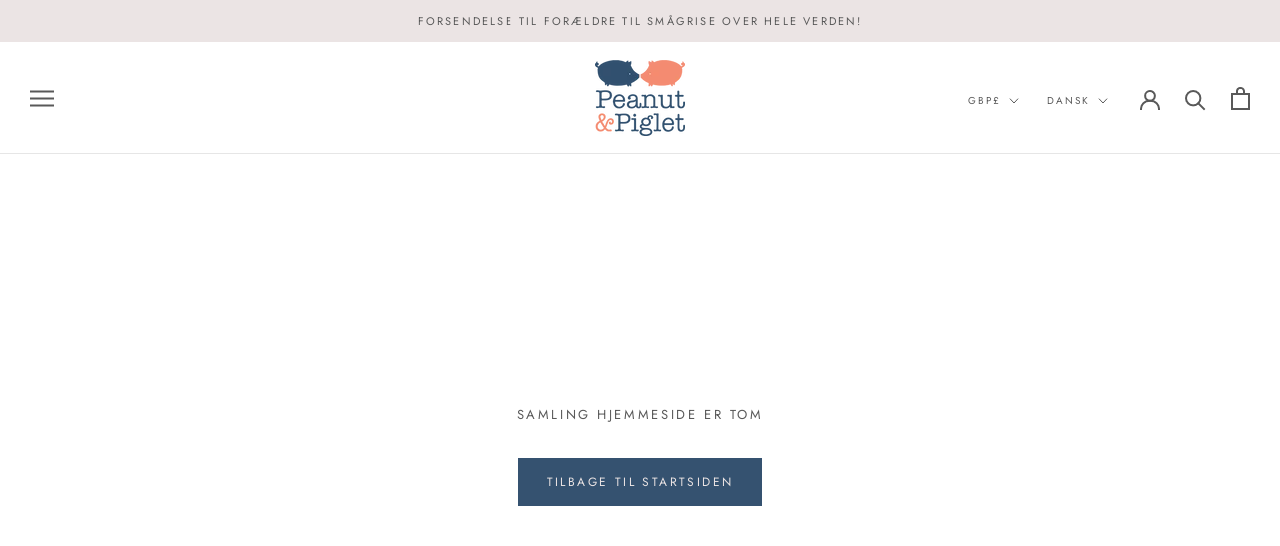

--- FILE ---
content_type: text/html; charset=utf-8
request_url: https://peanutandpiglet.com/da/cart?view=drawer&timestamp=1764681562500
body_size: 315
content:
<div id="sidebar-cart" class="Drawer Drawer--fromRight" aria-hidden="true" data-section-id="cart" data-section-type="cart" data-section-settings='{
  "type": "page",
  "itemCount": 0,
  "drawer": true,
  "hasShippingEstimator": false
}'>
  <div class="Drawer__Header Drawer__Header--bordered Drawer__Container">
      <span class="Drawer__Title Heading u-h4">Vogn</span>

      <button class="Drawer__Close Icon-Wrapper--clickable" data-action="close-drawer" data-drawer-id="sidebar-cart" aria-label="Luk vogn"><svg class="Icon Icon--close" role="presentation" viewBox="0 0 16 14">
      <path d="M15 0L1 14m14 0L1 0" stroke="currentColor" fill="none" fill-rule="evenodd"></path>
    </svg></button>
  </div>

  <form class="Cart Drawer__Content" action="/da/cart" method="POST" novalidate>
    <div class="Drawer__Main" data-scrollable><p class="Cart__Empty Heading u-h5">din vogn er tom</p></div></form>
</div>

--- FILE ---
content_type: text/javascript
request_url: https://peanutandpiglet.com/cdn/shop/t/5/assets/custom.js?v=183944157590872491501601574015
body_size: -825
content:
//# sourceMappingURL=/cdn/shop/t/5/assets/custom.js.map?v=183944157590872491501601574015
